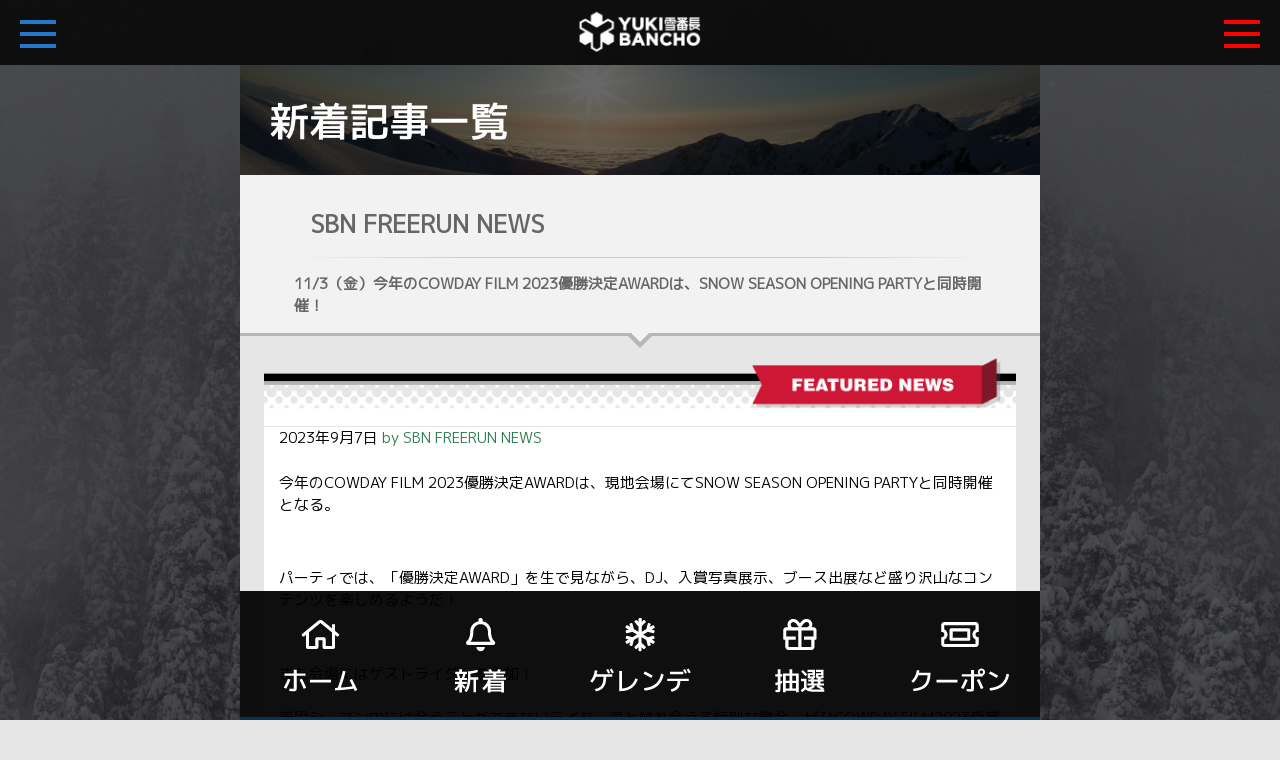

--- FILE ---
content_type: text/html; charset=UTF-8
request_url: https://yukibancho.jp/news/view/1/1/3649
body_size: 31360
content:
<!DOCTYPE html>
<html lang="ja">
<head>
<meta http-equiv="x-xrds-location"  content="https://yukibancho.jp/sp/account/api/xrds"/>
<meta name="viewport" content="width=device-width, height=device-width, user-scalable=0, initial-scale=1, maximum-scale=2">
<meta http-equiv="Content-Type" content="application/xhtml+xml; charset=UTF-8" />
<meta http-equiv="Cache-Control" content="no-cache" />
<meta http-equiv="Pragma" content="no-cache">
<meta name="description" content="全国人気スキー場で利用頂けるリフト券プレゼント・お得なスキー場割引クーポン・スキー場積雪情報や1時間毎の全国スキー場ピンポイント天気予報・8万件を超えるクチコミ・最新スキー場ニュースなどスノーボード・スキーに関するあらゆるコンテンツを提供中！" />
<meta name="keywords" content="雪番長,ゆきばんちょう,スノーボード,スノボー,スノボ,スキー,ゲレンデ,スキー場,リゾート,リフト券,クーポン,クチコミ,口コミ,snowboard,yukibancho,ski,天気予報,積雪,パーク,バックカントリー,初心者,ビギナー,how to,ムービー,shop,ショップ,お店,ブランド,カタログ,メーカー,ウェア,ウエア,wear,プレゼント" />
<title>11/3（金）今年のCOWDAY FILM 2023優勝決定AWARDは、SNOW SEASON OPENING PARTYと同時開催！｜雪番長｜スノボ・スキー初心者～上級者までお得で便利なオススメ情報</title>

<meta property="og:url" content="https://yukibancho.jp/" />
<meta property="og:type" content="website" />
<meta property="og:title" content="11/3（金）今年のCOWDAY FILM 2023優勝決定AWARDは、SNOW SEASON OPENING PARTYと同時開催！｜雪番長｜スノボ・スキー初心者～上級者までお得で便利なオススメ情報" />
<meta property="og:description" content="全国人気スキー場で利用頂けるリフト券プレゼント・お得なスキー場割引クーポン・スキー場積雪情報や1時間毎の全国スキー場ピンポイント天気予報・8万件を超えるクチコミ・最新スキー場ニュースなどスノーボード・スキーに関するあらゆるコンテンツを提供中！" />
<meta property="og:site_name" content="11/3（金）今年のCOWDAY FILM 2023優勝決定AWARDは、SNOW SEASON OPENING PARTYと同時開催！｜雪番長" />
<meta property="og:image" content="//yukibancho.cdn.con-course.com/assets/img/site/sp/480/all/parts/top/yukibancho_sns_img_3.jpg" />

<!--iOS Safari and Chrome-->
<link rel="apple-touch-icon" sizes="192x192" href="/assets/img/site/sp/480/scicon192x192.png">
<!--Android標準ブラウザ-->
<link rel="shortcut icon" href="/assets/img/site/sp/480/scicon192x192.png">

<!--注意！：以下のjquerymobileは呼び出し順に意味があります-->
<!--script type="text/javascript" src="//code.jquery.com/jquery-1.11.3.min.js"></script-->
<script type="text/javascript" src="//code.jquery.com/jquery-3.4.1.min.js"></script>
<script type="text/javascript">
	/************************************************************/
	/* 不要な遷移系ajaxを停止                                   */
	/************************************************************/
	$(document).bind('mobileinit', function(){
		$.mobile.loadingMessage       = '読み込み中...';
		$.mobile.pageLoadErrorMessage = '表示できませんでした<br />他のﾍﾟｰｼﾞをご覧ください';
		$.mobile.ajaxEnabled = false;
		$.mobile.linkBindingEnabled = true;     /*dialogを使う場合true*/
		$.mobile.hashListeningEnabled = true;   /*dialogを使う場合true*/
		$.mobile.pushStateEnabled = false;
	});
</script>

<!-- Google Material icons -->
<!-- https://material.io/tools/icons/?icon=expand_less&style=baseline -->
<link rel="stylesheet" href="https://code.ionicframework.com/ionicons/2.0.1/css/ionicons.min.css">
<link href="https://fonts.googleapis.com/icon?family=Material+Icons" rel="stylesheet">

<!-- Google Fonts -->
<link href="https://fonts.googleapis.com/css?family=M+PLUS+1p&display=swap&subset=japanese" rel="stylesheet">

<!--フリッカー-->
	<link type="text/css" rel="stylesheet" href="//yukibancho.cdn.con-course.com/assets/css/flickity.css?1574757149" />
	<script type="text/javascript" src="//yukibancho.cdn.con-course.com/assets/js/flickity.pkgd.min.js?1469717372"></script>
<style>
.flickity-page-dots {bottom: -10px;}
.flickity-page-dots .dot {
	height: 0px;
	width: 0px;
	margin: 0;
	border-radius: 0;
}
</style>
<!--フリッカーここまで-->



<!--共通js、css読み込み（自作のcssを最優先にしたいので共用cssを呼び込んだ最後に呼び込む）-->
	<link type="text/css" rel="stylesheet" href="//yukibancho.cdn.con-course.com/assets/css/main.css?1607681452" />
	<script type="text/javascript" src="//yukibancho.cdn.con-course.com/assets/js/main.js?1578560633"></script>
	<link type="text/css" rel="stylesheet" href="//yukibancho.cdn.con-course.com/assets/css/sidemenu.css?1576030027" />
	<script type="text/javascript" src="//yukibancho.cdn.con-course.com/assets/js/sidemenu.js?1574757171"></script>


<script type="text/javascript">
	/************************************************************/
	/* ページロード時に実行                                     */
	/************************************************************/
	if (window.addEventListener) {
		window.addEventListener("load", initFunction, false);
	} else if (window.attachEvent) { 
		window.attachEvent("onload", initFunction);
	} else  {
		window.onload = initFunction;
	}
	
	/************************************************************/
	/* 初期化処理                                               */
	/************************************************************/
	function initFunction() {
		//onload系のイベントは全てこの中に記述してください
		/*load時にポップアップ*/
		/*/
		location.href = "#pop";
		/**/
		
		/*画面サイズの設定（CSSカスタムプロパティ）*/
		const style = getComputedStyle(document.documentElement);
		var windowWidth = (window.innerWidth || document.documentElement.clientWidth || 0);
		var windowHeight = (window.innerHeight || document.documentElement.clientHeight || 0);
		document.documentElement.style.setProperty('--innerWidth', windowWidth+'px');
		document.documentElement.style.setProperty('--innerHeight', windowHeight+'px');
	}
</script>

<!-- Global site tag (gtag.js) - Google Analytics -->
<script async src="https://www.googletagmanager.com/gtag/js?id=G-95SH7L2TPQ"></script>
<script>
  window.dataLayer = window.dataLayer || [];
  function gtag(){dataLayer.push(arguments);}
  gtag('js', new Date());

  gtag('config', 'G-95SH7L2TPQ');
</script>
<!-- End Global site tag (gtag.js) - Google Analytics -->

<!-- Global site tag (gtag.js) - Google Analytics -->
<script async src="https://www.googletagmanager.com/gtag/js?id=UA-7855080-16"></script>
<script>
  window.dataLayer = window.dataLayer || [];
  function gtag(){dataLayer.push(arguments);}
  gtag('js', new Date());

  gtag('config', 'UA-7855080-16');
</script>
<!-- End Global site tag (gtag.js) - Google Analytics -->

<!-- Global site tag (gtag.js) - Google Ads: 1003224388 -->
<script async src="https://www.googletagmanager.com/gtag/js?id=AW-1003224388"></script>
<script>
  window.dataLayer = window.dataLayer || [];
  function gtag(){dataLayer.push(arguments);}
  gtag('js', new Date());

  gtag('config', 'AW-1003224388');
</script>
<!-- End Global site tag (gtag.js) - Google Ads: 1003224388 -->

<!-- LINE Tag Base Code Yukibancho-->
<!-- Do Not Modify -->
<script>
(function(g,d,o){
  g._ltq=g._ltq||[];g._lt=g._lt||function(){g._ltq.push(arguments)};
  var h=location.protocol==='https:'?'https://d.line-scdn.net':'http://d.line-cdn.net';
  var s=d.createElement('script');s.async=1;
  s.src=o||h+'/n/line_tag/public/release/v1/lt.js';
  var t=d.getElementsByTagName('script')[0];t.parentNode.insertBefore(s,t);
    })(window, document);
_lt('init', {
  customerType: 'lap',
  tagId: '9a953561-7c42-4882-a80b-f2d97da62f34'
});
_lt('send', 'pv', ['9a953561-7c42-4882-a80b-f2d97da62f34']);
</script>
<noscript>
  <img height="1" width="1" style="display:none"
       src="https://tr.line.me/tag.gif?c_t=lap&t_id=9a953561-7c42-4882-a80b-f2d97da62f34&e=pv&noscript=1" />
</noscript>
<!-- End LINE Tag Base Code Yukibancho-->

<!-- LINE Tag Base Code Yukibancho for au-->
<!-- Do Not Modify -->
<script>
(function(g,d,o){
  g._ltq=g._ltq||[];g._lt=g._lt||function(){g._ltq.push(arguments)};
  var h=location.protocol==='https:'?'https://d.line-scdn.net':'http://d.line-cdn.net';
  var s=d.createElement('script');s.async=1;
  s.src=o||h+'/n/line_tag/public/release/v1/lt.js';
  var t=d.getElementsByTagName('script')[0];t.parentNode.insertBefore(s,t);
    })(window, document);
_lt('init', {
  customerType: 'lap',
  tagId: 'f2bfe600-ef85-4a20-987a-d1b57a65e50d'
});
_lt('send', 'pv', ['f2bfe600-ef85-4a20-987a-d1b57a65e50d']);
</script>
<noscript>
  <img height="1" width="1" style="display:none"
       src="https://tr.line.me/tag.gif?c_t=lap&t_id=f2bfe600-ef85-4a20-987a-d1b57a65e50d&e=pv&noscript=1" />
</noscript>
<!-- End LINE Tag Base Code Yukibancho for au-->

<!-- Facebook Pixel Code -->
<script>
!function(f,b,e,v,n,t,s){if(f.fbq)return;n=f.fbq=function(){n.callMethod?
n.callMethod.apply(n,arguments):n.queue.push(arguments)};if(!f._fbq)f._fbq=n;
n.push=n;n.loaded=!0;n.version='2.0';n.queue=[];t=b.createElement(e);t.async=!0;
t.src=v;s=b.getElementsByTagName(e)[0];s.parentNode.insertBefore(t,s)}(window,
document,'script','//connect.facebook.net/en_US/fbevents.js');

fbq('init', '394754184054666');
fbq('track', "PageView");
fbq('track', 'ViewContent');
fbq('track', 'Search');
fbq('track', 'CompleteRegistration');

</script>
<noscript><img height="1" width="1" style="display:none"
src="https://www.facebook.com/tr?id=394754184054666&ev=PageView&noscript=1"/></noscript>
<!-- End Facebook Pixel Code -->

<script src="https://reward.gree.net/static/js/worker_fdwt.min.js"></script>

</head>


<body>


<div id="main" data-role="page" data-title="11/3（金）今年のCOWDAY FILM 2023優勝決定AWARDは、SNOW SEASON OPENING PARTYと同時開催！｜雪番長">
	<!--*********************************************************/
	/* ヘッダー領域                                             */
	/**********************************************************-->
	<div id="header-fixed">
		<center>
			
		</center>
	</div>
	
	<!--*********************************************************/
	/* メイン領域                                               */
	/**********************************************************-->
	<div id="contents">
		<center>
			<div class="wrapper">
				<!--左メニューボタン-->
				<div class="menu-trigger-left" href="">
					<span></span>
					<span></span>
					<span></span>
				</div>
				<!--右メニューボタン-->
				<div class="menu-trigger-right" href="">
					<div>
						<span></span>
						<span></span>
						<span></span>
					</div>
				</div>
				<!--左メニューリスト-->
				<nav-left>
					<div class="nav-body scrollon_box">
						<!--ホーム-->
						<div class="nav-item">
							<a href="/">
								<div class="table_box">
									<div class="table_item" style="width:13%;vertical-align:middle;padding:2% 0% 0% 2%;">
										<img class="icons" style="max-width:50px;max-height:50px;" src="//yukibancho.cdn.con-course.com/assets/img/site/sp/480/all/parts/menu_left/lbtn_home.png?1574757171" alt="" />									</div>
									<div class="table_item texts" style="width:87%;">
										ホーム
									</div>
								</div>
							</a>
						</div>
						<!--新着-->
						<div class="nav-item">
							<a href="/news/index/1/3">
								<div class="table_box">
									<div class="table_item" style="width:13%;vertical-align:middle;padding:2% 0% 0% 2%;">
										<img class="icons" style="max-width:50px;max-height:50px;" src="//yukibancho.cdn.con-course.com/assets/img/site/sp/480/all/parts/menu_left/lbtn_new.png?1574757171" alt="" />									</div>
									<div class="table_item texts" style="width:87%;">
										新着
									</div>
								</div>
							</a>
						</div>
						<!--ゲレンデ-->
						<div class="nav-item">
							<a id="slope" href="javascript:void(0);">
								<div class="table_box">
									<div class="table_item" style="width:13%;vertical-align:middle;padding:2% 0% 0% 2%;">
										<img class="icons" style="max-width:50px;max-height:50px;" src="//yukibancho.cdn.con-course.com/assets/img/site/sp/480/all/parts/menu_left/lbtn_gelande_on.png?1574757171" alt="" />									</div>
									<div class="table_item texts" style="width:87%;">
										<span class="text-blue">ゲレンデ情報 (3)</span>
									</div>
								</div>
							</a>
						</div>
						<div id="slope_list" style="display:none;background-color:#15202b;">
							<div class="nav-item">
								<a href="/search">
									<div class="table_box">
										<div class="table_item" style="width:13%;vertical-align:middle;padding:2% 0% 0% 2%;">
											
										</div>
										<div class="table_item texts" style="width:87%;">
											ゲレンデを探す
										</div>
									</div>
								</a>
							</div>
							<div class="nav-item">
								<a href="/review/list/">
									<div class="table_box">
										<div class="table_item" style="width:13%;vertical-align:middle;padding:2% 0% 0% 2%;">
											
										</div>
										<div class="table_item texts" style="width:87%;">
											口コミ一覧
										</div>
									</div>
								</a>
							</div>
							<div class="nav-item">
								<a href="/favorite/">
									<div class="table_box">
										<div class="table_item" style="width:13%;vertical-align:middle;padding:2% 0% 0% 2%;">
											
										</div>
										<div class="table_item texts" style="width:87%;">
											ホームゲレンデ
										</div>
									</div>
								</a>
							</div>
							<!--div class="nav-item">
								<form name="search_back" method="post" action="/search/list/">
									<input type="hidden" id="back" name="back" value="1">
								</form>
								<a href="javascript:search_back.submit()">
								<a href="/search/list/">
									<div class="table_box">
										<div class="table_item" style="width:13%;vertical-align:middle;padding:2% 0% 0% 2%;">
											
										</div>
										<div class="table_item texts" style="width:87%;">
											バックカントリー
										</div>
									</div>
								</a>
							</div-->
						</div>
						<!--プレゼント-->
						<div class="nav-item">
							<a id="present" href="javascript:void(0);">
								<div class="table_box">
									<div class="table_item" style="width:13%;vertical-align:middle;padding:2% 0% 0% 2%;">
										<img class="icons" style="max-width:50px;max-height:50px;" src="//yukibancho.cdn.con-course.com/assets/img/site/sp/480/all/parts/menu_left/lbtn_present_on.png?1574757171" alt="" />									</div>
									<div class="table_item texts" style="width:87%;">
										<span class="text-blue">プレゼント (2)</span>
									</div>
								</div>
							</a>
						</div>
						<div id="present_list" style="display:none;background-color:#15202b;">
							<div class="nav-item">
								<a href="/present/index/1">
									<div class="table_box">
										<div class="table_item" style="width:13%;vertical-align:middle;padding:2% 0% 0% 2%;">
											
										</div>
										<div class="table_item texts" style="width:87%;">
											先着プレゼント
										</div>
									</div>
								</a>
							</div>
							<div class="nav-item">
								<a href="/present/index/2">
									<div class="table_box">
										<div class="table_item" style="width:13%;vertical-align:middle;padding:2% 0% 0% 2%;">
											
										</div>
										<div class="table_item texts" style="width:87%;">
											抽選プレゼント
										</div>
									</div>
								</a>
							</div>
						</div>
						<!--クーポン-->
						<div class="nav-item">
							<a href="/coupon/list">
								<div class="table_box">
									<div class="table_item" style="width:13%;vertical-align:middle;padding:2% 0% 0% 2%;">
										<img class="icons" style="max-width:50px;max-height:50px;" src="//yukibancho.cdn.con-course.com/assets/img/site/sp/480/all/parts/menu_left/lbtn_coupon.png?1574757171" alt="" />									</div>
									<div class="table_item texts" style="width:87%;">
										クーポン
									</div>
								</div>
							</a>
						</div>
						<!--雪山投票-->
						<div class="nav-item">
							<a id="vote" href="javascript:void(0);">
								<div class="table_box">
									<div class="table_item" style="width:13%;vertical-align:middle;padding:2% 0% 0% 2%;">
										<img class="icons" style="max-width:50px;max-height:50px;" src="//yukibancho.cdn.con-course.com/assets/img/site/sp/480/all/parts/menu_left/lbtn_vote_on.png?1574757171" alt="" />									</div>
									<div class="table_item texts" style="width:87%;">
										<span class="text-blue">雪山投票 (2)</span>
									</div>
								</div>
							</a>
						</div>
						<div id="vote_list" style="display:none;background-color:#15202b;">
							<div class="nav-item">
								<a href="/vote/index">
									<div class="table_box">
										<div class="table_item" style="width:13%;vertical-align:middle;padding:2% 0% 0% 2%;">
											
										</div>
										<div class="table_item texts" style="width:87%;">
											投票受付中
										</div>
									</div>
								</a>
							</div>
							<div class="nav-item">
								<a href="/vote/list">
									<div class="table_box">
										<div class="table_item" style="width:13%;vertical-align:middle;padding:2% 0% 0% 2%;">
											
										</div>
										<div class="table_item texts" style="width:87%;">
											投票結果
										</div>
									</div>
								</a>
							</div>
						</div>
						<!--ダイアリー-->
						<div class="nav-item">
							<a id="diary" href="javascript:void(0);">
								<div class="table_box">
									<div class="table_item" style="width:13%;vertical-align:middle;padding:2% 0% 0% 2%;">
										<img class="icons" style="max-width:50px;max-height:50px;" src="//yukibancho.cdn.con-course.com/assets/img/site/sp/480/all/parts/menu_left/lbtn_diary_on.png?1574757171" alt="" />									</div>
									<div class="table_item texts" style="width:87%;">
										<span class="text-blue">ダイアリー (2)</span>
									</div>
								</div>
							</a>
						</div>
						<div id="diary_list" style="display:none;background-color:#15202b;">
							<div class="nav-item">
								<a href="/news/index/1/2">
									<div class="table_box">
										<div class="table_item" style="width:13%;vertical-align:middle;padding:2% 0% 0% 2%;">
											
										</div>
										<div class="table_item texts" style="width:87%;">
											広野あさみ
										</div>
									</div>
								</a>
							</div>
							<div class="nav-item">
								<a href="/diary/list/">
									<div class="table_box">
										<div class="table_item" style="width:13%;vertical-align:middle;padding:2% 0% 0% 2%;">
											
										</div>
										<div class="table_item texts" style="width:87%;">
											RESORT
										</div>
									</div>
								</a>
							</div>
						</div>
						<!--ニュース-->
						<div class="nav-item">
							<a id="news" href="javascript:void(0);">
								<div class="table_box">
									<div class="table_item" style="width:13%;vertical-align:middle;padding:2% 0% 0% 2%;">
										<img class="icons" style="max-width:50px;max-height:50px;" src="//yukibancho.cdn.con-course.com/assets/img/site/sp/480/all/parts/menu_left/lbtn_news_on.png?1574757171" alt="" />									</div>
									<div class="table_item texts" style="width:87%;">
										<span class="text-blue">ニュース (2)</span>
									</div>
								</div>
							</a>
						</div>
						
						<!--RSS修正されるまで寝かせ-->
						<div id="news_list" style="display:none;background-color:#15202b;">
							<div class="nav-item">
								<a href="/news/index/1/1">
									<div class="table_box">
										<div class="table_item" style="width:13%;vertical-align:middle;padding:2% 0% 0% 2%;">
											
										</div>
										<div class="table_item texts" style="width:87%;">
											SBN FREERUN NEWS
										</div>
									</div>
								</a>
							</div>
							<div class="nav-item">
								<a href="/news/index/1/3">
									<div class="table_box">
										<div class="table_item" style="width:13%;vertical-align:middle;padding:2% 0% 0% 2%;">
											
										</div>
										<div class="table_item texts" style="width:87%;">
											雪番長ニュース
										</div>
									</div>
								</a>
							</div>
						</div>
						
						<!--固定フッター用余白（これがないとページ下部がフッターに隠れます）-->
						<br /><br /><br /><br /><br /><br />
					</div>
				</nav-left>
				<!--本体-->
				<contents-body>
					<div class="data">
						<img style="vertical-align:middle;" src="//yukibancho.cdn.con-course.com/assets/img/site/sp/480/all/parts/header/header_news.png?1574757171" alt="" /><br />
<div class="coupon_topbg">
	<center>
		<div class="balloon bold" style="max-width:800px;width:100%;box-sizing:border-box;padding:2%;font-size:0.9rem;text-align:center;">
			<div class="faint_underline bold" style="max-width:800px;width:90%;box-sizing:border-box;text-align:left;left:0;right:0;margin:auto;">
				SBN FREERUN NEWS<br />
			</div>
			<div style="max-width:800px;width:90%;box-sizing:border-box;padding-top:2%;text-align:left;left:0;right:0;margin:auto;">
				11/3（金）今年のCOWDAY FILM 2023優勝決定AWARDは、SNOW SEASON OPENING PARTYと同時開催！<br />
			</div>
		</div>
		
		<div style="max-width:800px;width:94%;box-sizing:border-box;padding-top:2%;">
							<div style="padding-bottom:3%;">
					<img style="vertical-align:bottom;" src="//yukibancho.cdn.con-course.com/assets/img/site/sp/480/all/parts/divtop/divtop_news3.png?1583830186" alt="" />					<div class="news_view_itembg" style="background-color:#ffffff;">
						<div class="regular" style="box-sizing:border-box;padding:0% 2%;text-align:left;font-size:0.9rem;">
							2023年9月7日 <span style="color:#297c4e;">by SBN FREERUN NEWS</span>
						</div>
						<div class="orgimg regular" style="box-sizing:border-box;padding:1% 2%;text-align:left;font-size:0.9rem;">
							<p>今年のCOWDAY FILM 2023優勝決定AWARDは、現地会場にてSNOW SEASON OPENING PARTYと同時開催となる。</p><br />
<p>パーティでは、「優勝決定AWARD」を生で見ながら、DJ、入賞写真展示、ブース出展など盛り沢山なコンテンツを楽しめるようだ！</p><br />
<p>また会場にはゲストライダーも参加！<br /><br />
普段シーズン中には会うことができないライダー達と触れ合える特別な機会。ぜひCOWDAY FILM2023受賞作品を観ながら一緒に盛り上がろう！</p><br />
<p><img decoding="async" loading="lazy" class="alignnone size-full wp-image-117260" src="https://sbn.japaho.com/sbn/wp-content/uploads/2023/09/IMG_7839.png" alt="" width="1190" height="1684" srcset="https://sbn.japaho.com/sbn/wp-content/uploads/2023/09/IMG_7839.png 1190w, https://sbn.japaho.com/sbn/wp-content/uploads/2023/09/IMG_7839-226x320.png 226w, https://sbn.japaho.com/sbn/wp-content/uploads/2023/09/IMG_7839-724x1024.png 724w, https://sbn.japaho.com/sbn/wp-content/uploads/2023/09/IMG_7839-768x1087.png 768w, https://sbn.japaho.com/sbn/wp-content/uploads/2023/09/IMG_7839-1085x1536.png 1085w, https://sbn.japaho.com/sbn/wp-content/uploads/2023/09/IMG_7839-696x985.png 696w, https://sbn.japaho.com/sbn/wp-content/uploads/2023/09/IMG_7839-1068x1511.png 1068w, https://sbn.japaho.com/sbn/wp-content/uploads/2023/09/IMG_7839-297x420.png 297w, https://sbn.japaho.com/sbn/wp-content/uploads/2023/09/IMG_7839-594x840.png 594w" sizes="(max-width: 1190px) 100vw, 1190px" /></p><br />
<p><strong>昨年の優勝決定awardの様子</strong><br /><br />
<iframe loading="lazy" title="【フル】COWDAY FILM AWARD 2022 ｜ライブ中継【スノーボード写真・映像コンテスト】" width="696" height="392" src="https://www.youtube.com/embed/D85z2IjMXpw?feature=oembed" frameborder="0" allow="accelerometer; autoplay; clipboard-write; encrypted-media; gyroscope; picture-in-picture; web-share" allowfullscreen></iframe></p><br />
<p>詳細はホームページ又はSNSをご覧ください。</p><br />
<p><strong>公式ホームページ</strong><br /><br />
<a href="https://www.cow-day.jp/snow">https://www.cow-day.jp/snow</a></p><br />
<p><strong>公式Instagram</strong><br /><br />
<a href="https://www.instagram.com/cow_day_00/">https://www.instagram.com/cow_day_00/</a></p><p>The post <a href="https://sbn.japaho.com/11-3%ef%bc%88%e9%87%91%ef%bc%89%e4%bb%8a%e5%b9%b4%e3%81%aecowday-film-2023%e5%84%aa%e5%8b%9d%e6%b1%ba%e5%ae%9aaward%e3%81%af%e3%80%81snow-season-opening-party%e3%81%a8%e5%90%8c%e6%99%82%e9%96%8b/">11/3（金）今年のCOWDAY FILM 2023優勝決定AWARDは、SNOW SEASON OPENING PARTYと同時開催！</a> first appeared on <a href="https://sbn.japaho.com">スノーボーディング WEBメディア SBN FREERUN JAPAN</a>.</p><br />
						</div>
					</div>
				</div>
					</div>
	</center>
	<br />
</div>

						<!--固定フッター用余白（これがないとページ下部がフッターに隠れます）-->
						<br /><br /><br /><br /><br /><br />
					</div>
				</contents-body>
				<div class="overlay"></div>
				<!--右メニューリスト-->
				<nav-right>
					<div class="nav-body scrollon_box">
						<!--ログイン-->
													<div class="nav-item">
								<a href="/top/login">
									<div class="table_box">
										<div class="table_item" style="width:13%;vertical-align:middle;padding:2% 0% 0% 2%;">
											<img class="icons" style="max-width:50px;max-height:50px;" src="//yukibancho.cdn.con-course.com/assets/img/site/sp/480/all/parts/menu_right/rbtn_login.png?1574757171" alt="" />										</div>
										<div class="table_item texts" style="width:87%;">
											<span style="color:#ffcc00;">ログイン</span>
										</div>
									</div>
								</a>
							</div>
												<!--ログアウト-->
																		<!--会員登録-->
																		<!--FAQ/お問い合わせ-->
						<div class="nav-item">
							<a href="/help/inquiry">
								<div class="table_box">
									<div class="table_item" style="width:13%;vertical-align:middle;padding:2% 0% 0% 2%;">
										<img class="icons" style="max-width:50px;max-height:50px;" src="//yukibancho.cdn.con-course.com/assets/img/site/sp/480/all/parts/menu_right/rbtn_faq.png?1574757171" alt="" />									</div>
									<div class="table_item texts" style="width:87%;">
										FAQ/お問い合わせ<br />
									</div>
								</div>
							</a>
						</div>
						<!--その他-->
												<!--利用規約-->
						<div class="nav-item">
																					<a href="/help/rule">
								<div class="table_box">
									<div class="table_item" style="width:13%;vertical-align:middle;padding:2% 0% 0% 2%;">
										<img class="icons" style="max-width:50px;max-height:50px;" src="//yukibancho.cdn.con-course.com/assets/img/site/sp/480/all/parts/menu_right/rbtn_rule.png?1574757171" alt="" />									</div>
									<div class="table_item texts" style="width:87%;">
										利用規約<br />
									</div>
								</div>
							</a>
						</div>
						<!--特定商取引法の表記-->
						<div class="nav-item">
							<a href="/help/tokutei">
								<div class="table_box">
									<div class="table_item" style="width:13%;vertical-align:middle;padding:2% 0% 0% 2%;">
										<img class="icons" style="max-width:50px;max-height:50px;" src="//yukibancho.cdn.con-course.com/assets/img/site/sp/480/all/parts/menu_right/rbtn_tokusho.png?1574757171" alt="" />									</div>
									<div class="table_item texts" style="width:87%;">
										特定商取引法の表記<br />
									</div>
								</div>
							</a>
						</div>
						<!--個人情報保護方針-->
						<div class="nav-item">
							<a href="/help/privacy">
								<div class="table_box">
									<div class="table_item" style="width:13%;vertical-align:middle;padding:2% 0% 0% 2%;">
										<img class="icons" style="max-width:50px;max-height:50px;" src="//yukibancho.cdn.con-course.com/assets/img/site/sp/480/all/parts/menu_right/rbtn_privacy.png?1574757171" alt="" />									</div>
									<div class="table_item texts" style="width:87%;">
										個人情報保護方針<br />
									</div>
								</div>
							</a>
						</div>
						<!--対応端末-->
						<div class="nav-item">
							<a href="/help/spec">
								<div class="table_box">
									<div class="table_item" style="width:13%;vertical-align:middle;padding:2% 0% 0% 2%;">
										<img class="icons" style="max-width:50px;max-height:50px;" src="//yukibancho.cdn.con-course.com/assets/img/site/sp/480/all/parts/menu_right/rbtn_device.png?1574757171" alt="" />									</div>
									<div class="table_item texts" style="width:87%;">
										対応端末<br />
									</div>
								</div>
							</a>
						</div>
						<!--会員解除-->
												<!--固定フッター用余白（これがないとページ下部がフッターに隠れます）-->
						<br /><br /><br /><br /><br /><br />
					</div>
				</nav-right>
			</div>
		</center>
	</div>
	
	<!--*********************************************************/
	/* フッター領域                                             */
	/**********************************************************-->
	<div id="footer-fixed" style="max-height:136px;max-width:800px;left:50%;transform:translate(-50%, 0%);">
		<center>
			<div class="table_box">
				<div class="table_item" style="width:20%;">
					<a href="/"><img class="" style="" src="//yukibancho.cdn.con-course.com/assets/img/site/sp/480/all/parts/footer/btn_fmenu_01.png?1575012165" alt="" /></a>
				</div>
				<div class="table_item" style="width:20%;">
					<a href="/news/index/1/3"><img class="" style="" src="//yukibancho.cdn.con-course.com/assets/img/site/sp/480/all/parts/footer/btn_fmenu_02.png?1611193520" alt="" /></a>
				</div>
				<div class="table_item" style="width:20%;">
					<a href="/search/"><img class="" style="" src="//yukibancho.cdn.con-course.com/assets/img/site/sp/480/all/parts/footer/btn_fmenu_03.png?1570600922" alt="" /></a>
				</div>
				<div class="table_item" style="width:20%;">
					<a href="/present/index/2"><img class="" style="" src="//yukibancho.cdn.con-course.com/assets/img/site/sp/480/all/parts/footer/btn_fmenu_04.png?1570600926" alt="" /></a>
				</div>
				<div class="table_item" style="width:20%;">
					<a href="/coupon/list"><img class="" style="" src="//yukibancho.cdn.con-course.com/assets/img/site/sp/480/all/parts/footer/btn_fmenu_05.png?1570600928" alt="" /></a>
				</div>
			</div>
		</center>
	</div>
</div>
</body>
</html>
<!-- convertCarrier -->

--- FILE ---
content_type: text/css
request_url: https://yukibancho.cdn.con-course.com/assets/css/main.css?1607681452
body_size: 5077
content:
/***ウェブフォント****************************************START***/
/*
@font-face {
    font-family: "rounded-x-mplus-1c-heavy";
    src: url("/assets/fonts/rounded-x-mplus-1c-heavy.woff2") format("woff2"),
         url("/assets/fonts/rounded-x-mplus-1c-heavy.woff") format("woff");
         url("/assets/fonts/rounded-x-mplus-1c-heavy.ttf") format("truetype");
    font-style: normal;
}
@font-face {
    font-family: "rounded-x-mplus-1c-bold";
    src: url("/assets/fonts/rounded-x-mplus-1c-bold.woff2") format("woff2"),
         url("/assets/fonts/rounded-x-mplus-1c-bold.woff") format("woff");
         url("/assets/fonts/rounded-x-mplus-1c-bold.ttf") format("truetype");
    font-style: normal;
}
@font-face {
    font-family: "rounded-x-mplus-1c-regular";
    src: url("/assets/fonts/rounded-x-mplus-1c-regular.woff2") format("woff2"),
         url("/assets/fonts/rounded-x-mplus-1c-regular.woff") format("woff");
         url("/assets/fonts/rounded-x-mplus-1c-regular.ttf") format("truetype");
    font-style: normal;
}
@font-face {
    font-family: "rounded-x-mplus-1c-light";
    src: url("/assets/fonts/rounded-x-mplus-1c-light.woff2") format("woff2"),
         url("/assets/fonts/rounded-x-mplus-1c-light.woff") format("woff");
         url("/assets/fonts/rounded-x-mplus-1c-light.ttf") format("truetype");
    font-style: normal;
}
*/
/*太字*/
.heavy {
	/*font-family: "rounded-x-mplus-1c-heavy";*/
	/*GoogleFonts*/
	font-family: 'M PLUS 1p', sans-serif;
	/*font-weight:Black;*/
	font-weight:900;
	font-size: 1.5rem;
}
/*ちょっと太字*/
.bold {
	/*font-family: "rounded-x-mplus-1c-heavy";*/
	/*GoogleFonts*/
	font-family: 'M PLUS 1p', sans-serif;
	/*font-weight:Bold;*/
	font-weight:700;
	font-size: 1.5rem;
}
/*標準*/
span.regular {
	/*font-family: "rounded-x-mplus-1c-heavy";*/
	/*GoogleFonts*/
	font-family: 'M PLUS 1p', sans-serif;
	/*font-weight:Regular;*/
	font-weight:400;
	font-size: 1.5rem;
}
div.regular {
	/*font-family: "rounded-x-mplus-1c-heavy";*/
	/*GoogleFonts*/
	font-family: 'M PLUS 1p', sans-serif;
	/*font-weight:Regular;*/
	font-weight:400;
	font-size: 1.5rem;
}

/*細字*/
.light {
	/*font-family: "rounded-x-mplus-1c-heavy";*/
	/*GoogleFonts*/
	font-family: 'M PLUS 1p', sans-serif;
	/*font-weight:Thin;*/
	font-weight:100;
	font-size: 1.5rem;
}
/***ウェブフォント******************************************END***/


/***jquerymobileが強制的に与えている設定を解除*************START***/
.ui-overlay-a, .ui-page-theme-a, .ui-page-theme-a .ui-panel-wrapper .ui-content{
	background-color: #333333;
	background-size:12%;
	text-shadow: none;
	padding: 0;
}
.ui-overlay-a, .ui-page-theme-a, .ui-page-theme-a .ui-panel-wrapper{
	color:#ffffff;
}
.ui-btn {
	font-size:1.2rem;
}
div#contents {
	padding: 0;
}
/***jquerymobileが強制的に与えている設定を解除***************END***/


/***基本設定******************************************START***/
html{
	max-width:2000px;
	width:100%;
	box-sizing: border-box;
	font-size: calc(62.5% + 0.5vw);
	margin:0px;
	padding:0px;
}
body{
	/*標準（デフォルト）*/
	max-width:2000px;
	width:100%;
	box-sizing: border-box;
	/*GoogleFonts*/
	font-family: 'M PLUS 1p', sans-serif;
	/*font-weight:Regular;*/
	font-weight:400;
	font-size: 1.2rem;
	word-break: break-all;
	box-sizing: border-box;
	background-color:#e6e6e6;
	background-attachment:fixed;
	background-image:url("/assets/img/site/sp/480/all/parts/bg/bg_pc.jpg");
	background-size:cover;
	margin:0px;
}
div#main{
	max-width:2000px;
	width:100%;
	box-sizing: border-box;
	padding: 0;
}
div#header{
	max-width:2000px;
	width:100%;
	box-sizing: border-box;
	padding: 0;
}
div#contents {
	max-width:2000px;
	width:100%;
	padding: 0;
}
div#footer{
	max-width:2000px;
	max-height:136px;
	width:auto;
	box-sizing: border-box;
	padding: 0;
}
img{
	max-width:800px;
	width:100%;
	box-sizing: border-box;
	height:auto;
}
.orgimg img{
	max-width:800px;
	max-width:100%;
	width:auto;
	box-sizing: border-box;
	height:auto;
}
iframe{
	max-width:100%;
	width:auto;
}
a {
	color: inherit;
	text-decoration:none;
}
#inherit{
	color: inherit;
}

.ui-field-contain{
	border-bottom-style:none;
}
.ui-field-contain, .ui-mobile fieldset.ui-field-contain{
	padding: 0px 0px;
}

textarea{
	max-width:800px;
	width:100%;
	box-sizing:border-box;
	padding: 2%;
	border:none;
	background: #eeeeee;
}
input.textsize{
	max-width:800px;
	width:100%;
	box-sizing:border-box;
	padding: 2%;
	border:none;
	background: #eeeeee;
}
input.position{
	position:relative;
	top:2px;
}
::placeholder {
	color:#bfbfbf;
}
label{
	white-space:nowrap;
	font-size:1.2rem;
	color:#666666;
}
select.custom{
	max-width:800px;
	width: 100%;
	padding: 1%;
	appearance: none;
	border: 1px solid #999999;
	background: #cccccc;
	background: linear-gradient(to bottom, #ffffff 0%,#cccccc 100%);
	background-size: 16px, 100%;
}
.page_text{
	color:#666666;
}
/*wordpressから読み込んだゴミを補正*/
figure{
	max-width:100%;
	left:0px;
	padding-left:0%;
	margin-left:0px;
}
.orgimg img{
	max-width:100%;
	left:0px;
	padding-left:0%;
	margin-left:0px;
	width:auto;
}
/***基本設定********************************************END***/



/**********************************************************************************/
/*CSSカスタムプロパティ変数（※値の変更不可。変更する場合はHTML側のstyleで変数の値をセット） */
/*styleセット例：<div class="round-line" style="--roundLineColor:#0000ff;">この文字に下線く</div>*/
/**********************************************************************************/
:root{
	/*グラデーションバナー（3色）*/
	--gradientColor1StartPercent:0%;
	--gradientColor1EndPercent:27%;
	--gradientColor2StartPercent:33%;
	--gradientColor2EndPercent:67%;
	--gradientColor3StartPercent:73%;
	--gradientColor3EndPercent:100%;
	--gradientLineHeight:0.9rem;
	/*角丸下線*/
	--roundLineColor:#cccccc;
	--roundLineHeight:3px;
	/*先細り下線*/
	--faintColor:#cccccc;
	/*縁取り線*/
	--textShadowBaseColor:#000000;
	--textShadowMaskColor:#ffffff;
	/*角丸*/
	--boxBorderRadius:6px;
	/*フラッシング*/
	--flashTime:2s;
	/*MARQUEE*/
	--maxWidth:2000px;
	--marqueeTime:10s;
	/*横棒グラフ*/
	--linesBackgroundColor:#ff0000;
	/*可変簡易棒グラフ用*/
	--grapfWidth:100%;
	--grapfHeight:16px;
	--grapfColorSP:rgba(255,255,255,0);
	--grapfColorMP:rgba(255,255,255,0);
	--grapfColorEP:rgba(255,255,255,0);
}
.lines{
	background-color:var(--linesBackgroundColor);
	padding-top:8px;
	padding-bottom:8px;
}

/*可変簡易棒グラフ用*/
.graph_line_box{
	display:flex;
	flex-wrap:nowrap;
	max-width:2000px;
	width:100%;
	box-sizing:border-box;
	padding:2% 0%;
}
.graph_line_item{
	width:var(--grapfWidth);
	height:var(--grapfHeight);
	background: linear-gradient(to right, var(--grapfColorSP) 0%, var(--grapfColorMP) 50%, var(--grapfColorEP) 100%);
}

/*グラデーションバナー3色（※値の変更不可。変更する場合はHTML側のstyleで変数の値をセット）*/
.gradient_banner{
	max-width:2000px;
	width:100%;
	box-sizing:border-box;
	font-size:0.6rem;
	line-height:var(--gradientLineHeight);
	background:linear-gradient(to right, 
								#75cc7d var(--gradientColor1StartPercent), 
								#75cc7d var(--gradientColor1EndPercent), 
								#f8931f var(--gradientColor2StartPercent), 
								#f8931f var(--gradientColor2EndPercent), 
								#f43e55 var(--gradientColor3StartPercent), 
								#f43e55 var(--gradientColor3EndPercent)
	);
}
/*角丸（※値の変更不可。変更する場合はHTML側のstyleで変数の値をセット）*/
.radius_all{
	border-top-right-radius: var(--boxBorderRadius);
	border-top-left-radius: var(--boxBorderRadius);
	border-bottom-right-radius: var(--boxBorderRadius);
	border-bottom-left-radius: var(--boxBorderRadius);
	font-weight:bold;
}
/*下線（※値の変更不可。変更する場合はHTML側のstyleで変数の値をセット）*/
.round-line:after{
	background-color:var(--roundLineColor);
	border-radius:5px;
	content: "";
	display: block;
	height:var(--roundLineHeight);
}
/*先細り下線（※値の変更不可。変更する場合はHTML側のstyleで変数の値をセット）*/
.faint_underline{
	position: relative;
	box-sizing:border-box;
	padding:2%;
}
.faint_underline::before{
	position: absolute;
	content: '';
	bottom: 0;
	left: 0;
	right: 0;
	margin: 0 auto;
	width: 100%;
	height: 1px;
	background-image: linear-gradient(to right, transparent, var(--faintColor) 25%, var(--faintColor) 75%, transparent);
	background-position: center;
	background-repeat: no-repeat;
}
/*縁取り線（※値の変更不可。変更する場合はHTML側のstyleで変数の値をセット）*/
.text_shadow{
	color:var(--textShadowBaseColor);
	text-shadow:1px 1px 0 var(--textShadowMaskColor),
				-1px -1px 0 var(--textShadowMaskColor),
				-1px 1px 0 var(--textShadowMaskColor),
				1px -1px 0 var(--textShadowMaskColor),
				0px 1px 0 var(--textShadowMaskColor),
				0-1px 0 var(--textShadowMaskColor),
				-1px 0 0 var(--textShadowMaskColor),
				1px 0 0 var(--textShadowMaskColor);
	font-size:1.7rem;
}
/*斜線柄背景*/
.back_stripe{
	background-image:repeating-linear-gradient(-45deg, #dddddd 3%, #dddddd 5%, #e6e6e6 6%);
}
/*ルビ*/
[data-ruby]{
    position: relative;
}
[data-ruby]::before{
    content: attr(data-ruby);
    position: absolute;
    top: -1.1em;
    left: 0;
    right: 0;
    margin: auto;
    font-size: 0.5em;
    white-space: nowrap;
}
/*画像マスキング*/
.masking_img_base{
	position: relative;
}
.masking_img_over{
	position:absolute;
	top:0;
}
.absolute_center{
	position:absolute;
	width:90%;
	top: 50%;
	left: 50%;
	text-align:left;
	transform: translate(-50%, -50%);
}

/*フラッシング*/
.flashing{
	animation: flash var(--flashTime) linear infinite;
	max-width:2000px;
	width:100%;
	background:rgba(255,255,255,0);
}
@keyframes flash{
	0%,100%{opacity:0;}
	50%{opacity:1;}
}
/*別ページリンクのPC版カーソル変更*/
.jump,.submits{
	cursor:pointer;
}
/*文字に金色グラデ*/
.text_gradation{
	color: #ff7c00;
	background: -webkit-linear-gradient(top, #f4f89b 0%, #a79756 44%, #766111 72%, #938632 100%);
	-webkit-background-clip: text;
	-webkit-text-fill-color: transparent;
}
/*marquee表示*/
.marquee {
	max-width: var(--maxWidth);
	margin: 0 auto;
	position: relative;
	overflow: hidden;
	text-align: left;
	color:#ffffff;
	font-size: 1.2rem;
}
.marquee p:after {
	content: "";
	white-space: nowrap;
}
.default {
	margin: 0;
	padding-left: 98%;
	display: inline-block;
	
	white-space: nowrap;
	animation-name:marqueekeyframes;
	animation-timing-function:linear;
	animation-duration:10s;
	animation-iteration-count:infinite;
}
.views {
	margin: 0;
	padding-left: 100%;
	display: inline-block;
	white-space: nowrap;
	animation-name:marqueekeyframes;
	animation-timing-function:linear;
	animation-duration:var(--marqueeTime);
	animation-iteration-count:infinite;
}
@keyframes marqueekeyframes {
	from {transform:translate(0%);}
	99%,to {transform:translate(-100%);}
}
/***カスタムプロパティ使用ツール****************************END***/




/***テーブル処理設定（共通）****************************START***/
/* table_itemのwidthは要素側のstyleで設定してください                         */
/* 未指定時はデフォルトの50%となります。                                           */
/************************************************************/
.table_box{
	display:table;
	max-width:2000px;
	width:100%;
	box-sizing:border-box;
	vertical-align:middle;
}
.table_item{
	display:table-cell;
	max-width:2000px;
	width:50%;
	box-sizing:border-box;
	vertical-align:middle;
}
.table_boxshadow{
	box-shadow: 0 0 3px gray;
	display:table;
	max-width:2000px;
	width:100%;
	box-sizing:border-box;
	vertical-align:middle;
}
/***テーブル処理設定（共通）******************************END***/


/***ふきだし設定***************************************START***/
.balloon {
	position: relative;
	display: inline-block;
	max-width: 100%;
	min-width: 240px;
	padding: 16px;
	color: #666666;
	background-color: #f2f2f2;
	border-bottom: solid 3px #b7b7b7;
	text-align: center;
}
.balloon:before,
.balloon:after {
	content: "";
	position: absolute;
	top: 100%;
	left: 50%;
	-webkit-transform: translateX(-50%);
	transform: translateX(-50%);
}
.balloon:before {
	border: solid 15px transparent;
	border-top: solid 15px #b7b7b7;
}
.balloon:after {
	border: solid 14px transparent;
	border-top: solid 14px #f2f2f2;
	margin-top: -5px;
}
/***ふきだし設定*****************************************END***/


/***TOPページ設定*************************************START***/
.topbg{
	max-width:2000px;
	width:100%;
	box-sizing:border-box;
	background-color:#e6e6e6;
	color:#666666;
}
.top_special{
	max-width:2000px;
	width:100%;
	box-sizing:border-box;
	background-color:#333333;
	color:#ffffff;
}
.top_special_items{
	max-width:2000px;
	width:100%;
	box-sizing:border-box;
	padding:2%;
}
.top_special_present_bg{
	max-width:2000px;
	width:100%;
	box-sizing:border-box;
	padding:2%;
	background: linear-gradient(
		135deg,
		#b42332 25%, #b42332 25%,
		#b42332 50%, #b42332 50%,
		#b42332 75%, #b42332 75%,
		#f23b57
	);
	border-left: solid 10px #f23b57;
}
.top_special_present{
	padding:2%;
	text-align:left;
	vertical-align:top;
}
.top_green{
	max-width:2000px;
	width:100%;
	box-sizing:border-box;
	background-color:#ffffff;
	color:#e6e6e6;
}
.top_news{
	max-width:2000px;
	width:100%;
	box-sizing:border-box;
	background-color:#e3e3e3;
	color:#b0b0b0;
}
.top_news_date{
	box-sizing:border-box;
	padding-left:6%;
	color:#b0b0b0;
	font-size:1.8rem;
	text-align:left;
}
.top_news_author{
	box-sizing:border-box;
	padding-left:6%;
	color:#1d1d1d;
	font-size:0.8rem;
	text-align:left;
}
.top_news_title{
	box-sizing:border-box;
	padding-left:6%;
	padding-right:4%;
	color:#d0202d;
	font-size:1.5rem;
	text-align:left;
}
.top_review{
	max-width:2000px;
	width:100%;
	box-sizing:border-box;
	background-color:#e3e3e3;
	color:#b0b0b0;
	text-align:left;
}
.top_review_item{
	max-width:2000px;
	width:100%;
	box-sizing:border-box;
	padding:0% 2% 2% 2%;
	background-color:#ffffff;
	color:#b0b0b0;
}
.top_reviewbg{
	max-width:2000px;
	width:100%;
	box-sizing:border-box;
	background-image:url("/assets/img/site/sp/480/all/parts/bg/bg_pickkuchikomi.jpg");
	background-size:cover;
	padding:5%;
}
.top_footer{
	max-width:2000px;
	width:100%;
	box-sizing:border-box;
	padding:2%;
	background-color:#0c1117;
	color:#ffffff;
}
/***TOPページ設定***************************************END***/


/***スキー場検索*************************************START***/
.search_bg{
	max-width:2000px;
	width:92%;
	box-sizing:border-box;
	text-align:center;
	vertical-align:middle;
}
.search_head_icon{
	max-width:2000px;
	width:100%;
	box-sizing:border-box;
	padding-top:1%;
	padding-bottom:2%;
}
.search_terms_text{
	max-width:2000px;
	width:100%;
	box-sizing:border-box;
	padding:1%;
	text-align:left;
	font-size:1.2rem;
}
.search_count{
	max-width:2000px;
	width:100%;
	box-sizing:border-box;
	padding:2%;
	text-align:left;
	font-size:1.6rem;
}
.search_list_itembg{
	max-width:2000px;
	width:100%;
	box-sizing:border-box;
	background-color:#ffffff;
	color:#000000;
	line-height:15px;
}
/*検索フォーム*/
.search_formbg{
	max-width:2000px;
	width:100%;
	background-color:#f2f2f2;
	vertical-align:top;
}
.search_form_palet{
	max-width:2000px;
	width:92%;
	box-sizing:border-box;
	text-align:left;
}
.search_form_header{
	max-width:2000px;
	width:100%;
	box-sizing:border-box;
	padding:5% 0% 0% 0%;
	font-size:1.5rem;
	font-weight:900;
	color:#000000;
}
.search_form_input{
	max-width:2000px;
	width:100%;
	box-sizing:border-box;
	line-height:1.6rem;
	font-size:1.6rem;
	background-color:#ffffff;
}
/***スキー場検索***************************************END***/


/***スキー場詳細*************************************START***/
.search_viewbg{
	max-width:2000px;
	width:100%;
	box-sizing:border-box;
	padding:2% 4%;
	text-align:left;
	background-color:#ffffff;
}
.search_view_resort{
	font-size:1.6rem;
	color:#000000;
}
.search_view_area{
	font-size:0.9rem;
	color:#000000;
}
.search_view_spec{
	padding:1% 0%;
	font-size:0.9rem;
	color:#000000;
}
.search_view_detail{
	padding:2% 0%;
	font-size:1.1rem;
	color:#333333;
}
.search_view_coupon{
	padding:3%;
	background-color:#e6e6e6;
	color:#333333;
}
.search_view_coupon_bg{
	max-width:2000px;
	width:100%;
	box-sizing:border-box;
	padding:2%;
	background-color:#ffffff;
	text-align:left;
}
.search_view_coupon_header{
	font-size:1.5rem;
	color:#000000;
}
.search_view_coupon_title{
	font-size:1.2rem;
	color:#000000;
}
.search_view_coupon_detail{
	font-size:0.9rem;
	color:#000000;
}

.search_weatherbg{
	max-width:2000px;
	width:100%;
	box-sizing:border-box;
	background-image:url('/assets/img/site/sp/480/all/parts/bg/bg_weather.jpg');
	background-size:cover;
}
.search_weather_palet{
	max-width:2000px;
	width:100%;
	box-sizing:border-box;
	padding:3%;
}
.search_weather_date{
	max-width:2000px;
	width:100%;
	box-sizing:border-box;
	padding-bottom:2%;
}
.search_weather_window{
	max-width:2000px;
	width:100%;
	box-sizing:border-box;
	padding:0%;
	height:auto;
	overflow:scroll;
}
.search_weather_window::-webkit-scrollbar {
  display: none;
}

.search_weather_window_title{
	max-width:2000px;
	width:100%;
	box-sizing:border-box;
	padding:1%;
	font-size:1.2rem;
}
.search_weather_weekbg{
	padding:0%;
	background-color:#e6e6e6;
	color:#333333;
}
.search_view_reviews{
	padding:3%;
	background-color:#e6e6e6;
	color:#333333;
}
.search_view_reviews_bg{
	max-width:2000px;
	width:100%;
	box-sizing:border-box;
	padding:0% 2% 2% 2%;
	background-color:#ffffff;
	text-align:left;
}
.search_view_reviews_title{
	font-size:1.2rem;
	color:#000000;
}
.search_view_reviews_info{
	font-size:0.9rem;
	color:#000000;
}
.search_view_reviews_tag{
	font-size:0.8rem;
	color:#cf0f31;
}
.search_view_reviews_detail{
	padding-top:2%;
	font-size:1.0rem;
	color:#000000;
}
.search_view_data{
	padding:3%;
	background-color:#e6e6e6;
	color:#333333;
}
.search_view_data_item1{
	max-width:2000px;
	width:100%;
	box-sizing:border-box;
	padding:2%;
	background-color:#efefef;
	text-align:left;
}
.search_view_data_item2{
	max-width:2000px;
	width:100%;
	box-sizing:border-box;
	padding:2%;
	background-color:#ffffff;
	text-align:left;
}
/***スキー場詳細***************************************END***/


/***レビュー*****************************************START***/
.review_topbg{
	max-width:2000px;
	width:100%;
	box-sizing:border-box;
	background-color:#f2f2f2;
}
/***レビュー********************************************END***/


/***お気に入り***************************************START***/
.favoritebg{
	max-width:2000px;
	width:100%;
	box-sizing:border-box;
	padding:0%;
	background-color:#e6e6e6;
	text-align:left;
}
.favorite_weatherbg{
	max-width:2000px;
	width:100%;
	box-sizing:border-box;
	background-image:url('/assets/img/site/sp/480/all/parts/bg/bg_fleshsnow.jpg');
	background-size:cover;
}
.favorite_weather_palet{
	max-width:2000px;
	width:100%;
	box-sizing:border-box;
	padding:3%;
}
.favorite_weather_date{
	max-width:2000px;
	width:100%;
	box-sizing:border-box;
	padding-bottom:2%;
}
.favorite_weather_window{
	max-width:2000px;
	width:100%;
	box-sizing:border-box;
	padding:0%;
	height:auto;
	overflow:scroll;
}
.favorite_weather_window::-webkit-scrollbar {
  display: none;
}
.favorite_list{
	max-width:2000px;
	width:100%;
	box-sizing:border-box;
	padding:3%;
}
.favorite_palet{
	max-width:2000px;
	width:100%;
	box-sizing:border-box;
	padding:2% 0%;
	background-color:#ffffff;
}
.favorite_title{
	font-size:1.2rem;
	color:#000000;
	vertical-align:top;
	text-align:left;
}
.favorite_area{
	font-size:1.0rem;
	color:#d10e30;
}
.favorite_data{
	font-size:1.0rem;
	color:#000000;
}
.favorite_spec{
	max-width:2000px;
	width:100%;
	box-sizing:border-box;
	padding:1% 2%;
	font-size:0.9rem;
	color:#000000;
	text-align:left;
}
.favorite_head_icon{
	max-width:2000px;
	width:100%;
	box-sizing:border-box;
	padding:1% 2%;
}
/***お気に入り*****************************************END***/


/***クーポン*****************************************START***/
.coupon_topbg{
	max-width:2000px;
	width:100%;
	box-sizing:border-box;
	background-color:#e6e6e6;
}
.couponbg{
	max-width:2000px;
	width:100%;
	box-sizing:border-box;
	padding:4%;
}
.coupon_palet{
	max-width:2000px;
	width:100%;
	box-sizing:border-box;
	padding:4%;
	background-color:#ce1d30;
	text-align:left;
}
.coupon_body{
	max-width:2000px;
	width:96%;
	box-sizing:border-box;
	padding:2%;
	background-color:#ffffff;
}
.coupon_resort{
	max-width:2000px;
	width:96%;
	box-sizing:border-box;
	padding:3% 2% 2% 2%;
	font-size:1.2rem;
	text-align:center;
}
.coupon_content{
	max-width:2000px;
	width:96%;
	box-sizing:border-box;
	padding:2%;
	font-size:1.8rem;
	line-height:1.3em;
	text-align:center;
}
.coupon_term{
	max-width:2000px;
	width:96%;
	box-sizing:border-box;
	padding:2%;
	font-size:0.9rem;
	text-align:center;
	color:#cf0f31;
}
.coupon_limit{
	max-width:2000px;
	width:92%;
	box-sizing:border-box;
	padding:3% 2% 2% 2%;
	font-size:0.8rem;
	text-align:left;
	color:#00000;
}
.coupon_btn{
	max-width:2000px;
	width:100%;
	box-sizing:border-box;
	padding:4% 0% 4% 0%;
}
/***クーポン*******************************************END***/


/***投票********************************************START***/
.vote_topbg{
	max-width:2000px;
	width:100%;
	box-sizing:border-box;
	background-color:#e6e6e6;
}
.votebg{
	max-width:2000px;
	width:92%;
	box-sizing:border-box;
	padding-top:3%;
}
.vote_palet{
	box-sizing:border-box;
	padding:2% 0%;
	background-color:#ffffff;
}
.vote_body{
	max-width:2000px;
	width:92%;
	box-sizing:border-box;
}
.vote_questions_text{
	color:#ffffff;
	font-size:1.5rem;
	font-weight:900;
}
.vote_btn{
	max-width:2000px;
	width:92%;
	box-sizing:border-box;
	padding:2% 0%;
	box-shadow:0px 2px #999999;
}
.vote_text{
	max-width:2000px;
	width:92%;
	box-sizing:border-box;
	text-align:left;
	font-size:0.9rem;
	color:#000000;
}
/***投票**********************************************END***/

















/***プレゼント****************************************START***/
.presentbg{
	max-width:2000px;
	width:100%;
	box-sizing:border-box;
	background-color:#e6e6e6;
	vertical-align:top;
}
.present_info{
	max-width:2000px;
	width:96%;
	box-sizing:border-box;
	padding:2%;
	font-size:0.8rem;
	text-align:left;
}
.present_companybg{
	max-width:2000px;
	width:100%;
	box-sizing:border-box;
	padding:2%;
	background-image:url('/assets/img/site/sp/480/all/parts/bg/bg_kuchikomi.jpg');
	background-size:cover;
}
.present_company_palet{
	max-width:2000px;
	width:100%;
	box-sizing:border-box;
}
.present_itembg{
	max-width:2000px;
	width:100%;
	box-sizing:border-box;
	background-color:#ffffff;
	color:#000000;
	line-height:1.8em;
}
/***プレゼント******************************************END***/




/***ヘルプ***************************************START***/
.helpbg{
	max-width:2000px;
	width:98%;
	box-sizing:border-box;
	border:solid 1px #cccccc;
	padding:2%;
	text-align:left;
	background-color:#ffffff;
	color:#333333;
}
.help_text{
	max-width:2000px;
	width:100%;
	box-sizing:border-box;
	padding:4% 1%;
	text-align:left;
	color:#333333;
	font-size:1.2rem;
}
/***ヘルプ*****************************************END***/


/***共通文字色指定***********************************START***/
.text-yellow{
	color:#ffcc00;
}
.text-blue{
	color:#2579cc;
}
.text-red{
	color:#ff2d4d;
}
/***共通文字色指定******************************************END***/







/***管理画面***************************************START***/
.adminbg{
	max-width:800px;
	width:90%;
	box-sizing:border-box;
	padding:0%;
	background-color:rgba(0,0,0,0.5);
	color:#333333;
}
.admin_title{
	max-width:800px;
	width:100%;
	box-sizing:border-box;
	padding:2%;
	text-align:center;
	background-color:rgba(0,0,0,0.8);
	color:#ffffff;
	font-size:1.5rem;
}
.admin_tree{
	max-width:800px;
	width:100%;
	box-sizing: border-box;
	padding:2% 2% 0% 0%;
	font-size:1.0rem;
	text-align:right;
	color:#efefef;
}
.admin_body{
	max-width:800px;
	width:100%;
	box-sizing: border-box;
	padding:2%;
	text-align:left;
}
.admin_table_box{
	display:table;
	max-width:800px;
	width:100%;
	box-sizing: border-box;
	border:solid #ef391f;
	background-color:#ffffff;
	border-width:1px 1px 0px 1px;
}
.admin_table_left{
	display:table-cell;
	max-width:800px;
	width:25%;
	box-sizing: border-box;
	padding:2%;
	font-weight:600;
	vertical-align:middle;
	text-align:center;
}
.admin_table_left_under{
	display:table-cell;
	max-width:800px;
	width:25%;
	box-sizing: border-box;
	padding:2%;
	font-weight:600;
	border:solid #ef391f;
	border-width:0px 0px 1px 0px;
	vertical-align:middle;
	text-align:center;
}
.admin_table_right{
	display:table-cell;
	max-width:800px;
	width:75%;
	box-sizing: border-box;
	padding:2%;
	border:solid #ef391f;
	border-width:0px 0px 0px 1px;
	vertical-align:middle;
}
.admin_table_right_under{
	display:table-cell;
	max-width:800px;
	width:75%;
	box-sizing: border-box;
	padding:2%;
	border:solid #ef391f;
	border-width:0px 0px 1px 1px;
	vertical-align:middle;
}
.admin_table_harf{
	display:table-cell;
	max-width:800px;
	width:50%;
	box-sizing: border-box;
	border:solid #ef391f;
	border-width:0px 0px 1px 0px;
	padding:0% 1% 0% 1%;
}
.admin_table_max{
	display:table-cell;
	max-width:800px;
	width:100%;
	box-sizing: border-box;
	padding:1% 2% 1% 2%;
	border:solid #ef391f;
	border-width:0px 0px 0px 0px;
}
.admin_table_max_line{
	max-width:800px;
	width:100%;
	box-sizing: border-box;
	padding:2% 0%;
	border:solid #ef391f;
	border-width:0px 0px 1px 0px;
	text-align:center;
}
/***管理画面*****************************************END***/


--- FILE ---
content_type: text/css
request_url: https://yukibancho.cdn.con-course.com/assets/css/sidemenu.css?1576030027
body_size: 1210
content:
/*CSS�J�X�^���v���p�e�B�ϐ�*/
:root{
	/*JS�ŕϓ������l*/
	/*
	--innerWidth:360px;
	--innerHeight:520px;
	*/
	--innerWidth:800px;
	--innerHeight:980px;
	
	/*�v�Z��*/
	--contents-body-left-open:calc(var(--innerWidth) / 2);
	--contents-body-right-open:calc(-1 * var(--innerWidth) / 2);
	--nav-left-open-translate:calc(-1 * var(--innerWidth) / 2);
}

/*�S�̂̐ݒ�*/
.wrapper{
	max-width:800px;
	width:100%;
	height:100%;
	box-sizing:border-box;
	overflow-x:hidden;
	overflow-y:hidden;
	position:relative;
}
/*�Œ�w�b�_�[*/
div#header-fixed{
	position:fixed;
	z-index:10;
	width:100%;
	max-height:65px;
	height:65px;
	top:0px;
	left:0px;
	background-color:rgba(0,0,0,0.8);
	background-size:auto 100%;
	background-position:center;
	background-repeat:no-repeat;
	background-image:url('../img/site/sp/480/all/parts/header/logo.png');
}
/*�Œ�t�b�^�[*/
div#footer-fixed{
	position:fixed;
	z-index:10;
	width:100%;
	min-height:65px;
	max-height:136px;
	height:auto;
	bottom:-1%;
	left:0px;
	background-color:rgba(0,0,0,0.8);
	/*
	background-size:auto 100%;
	background-position:center;
	background-repeat:no-repeat;
	background-image:url('../img/site/sp/480/all/parts/header/logo.png');
	*/
}
/*�I�[�o�[���C�̐ݒ�*/
.overlay{
	z-index:2;
	position:absolute;
	content:"";
	display:block;
	width:0;
	height:0;
	background-color:rgba(12,17,23,0.9);
	top:0;
	left:0;
	opacity:0;
	transition:opacity 0.8s;
}
.overlay.open{
	width:100%;
	/*�R���e���c�������Ȃ����ۂ�overlay�w�i���r�؂�Ȃ��悤�ɍő�l��������*/
	height:1000%;
	background-color:rgba(12,17,23,0.9);
	opacity:1;
}
/*�R���e���c�����̐ݒ�*/
contents-body{
	/*position:fixed;*/
	position:relative;
	max-width:var(--innerWidth); /*��ʂ̕�*/
	width:100%;
	min-height:100vh;
	height:auto;
	box-sizing:border-box;
	padding-top:0%;
	top:65px;
	
	display:-webkit-flex;
	display:flex;
	flex-direction:column;
	
	/*justify-content:center;*/
	transition:all 0.6s;
}
.data{
	max-width:var(--innerWidth); /*��ʂ̕�*/
	width:100%;
	box-sizing:border-box;
	padding:0%;
}
.scroll_box{
	overflow:scroll;
	overflow-x:hidden;
	width:100%;
	height:auto;
	box-sizing:border-box;
	padding:0%;
	max-width:var(--innerWidth);
	max-height:var(--innerHeight);
	/*border:solid 1px #0C1117;*/
}
.scroll_box::-webkit-scrollbar{
	width:0px;
	background-color:#0C1117;
}
/*PC�̂݃X�N���[���\�����������Ƃ̂���*/
.scrollon_box{
	overflow:scroll;
	overflow-x:hidden;
	width:100%;
	height:auto;
	box-sizing:border-box;
	padding:0%;
	max-width:var(--innerWidth);
	max-height:var(--innerHeight);
	/*border:solid 1px #0C1117;*/
}
.scrollon_box::-webkit-scrollbar{
	width:8px;
	background-color:rgba(204, 204, 204, 0.5);
}
/*PC�̂݃X�N���[���\���@JAPAHO�ꕔ�ǉ�*/
.scrollon_box::-webkit-scrollbar
{
	-webkit-border-radius:30px;
	border-radius:30px;
}
.scrollon_box::-webkit-scrollbar-thumb
{
	-webkit-border-radius:30px;
	border-radius:30px;
	background:rgba(207, 15, 49, 0.5);
}

/*�����j���[�{�^��*/
.menu-trigger-left{
	z-index:100;
	position:fixed;
	display:inline-block;
	width:36px;
	height:28px;
	vertical-align:middle;
	cursor:pointer;
	top:20px;
	left:20px;
}
.menu-trigger-left span{
	position:absolute;
	display:inline-block;
	width:100%;
	height:4px;
	box-sizing:border-box;
	left:0px;
	transition:all 0.6s;
	background-color:#2579cc;
}
.menu-trigger-left.active span{
	background-color:#aaaacc;
}
.menu-trigger-left span:nth-of-type(1){
	top:0;
}
.menu-trigger-left.active span:nth-of-type(1){
	transform:translateY(12px) rotate(-45deg);
}
.menu-trigger-left span:nth-of-type(2){
	top:12px;
}
.menu-trigger-left.active span:nth-of-type(2){
	opacity:0;
}
.menu-trigger-left span:nth-of-type(3){
	bottom:0;
}
.menu-trigger-left.active span:nth-of-type(3){
	transform:translateY(-12px) rotate(45deg);
}


/*������E�̃X���C�h���j���[*/
contents-body.leftopen{
	transform:translateX(var(--contents-body-left-open));
}
nav-left{
	z-index:10;
	position:fixed;
	max-width:var(--innerWidth); /*��ʂ̕�*/
	width:50%;
	height:100%;
	box-sizing:border-box;
	padding-top:0%;
	top:0%;
	right:calc(var(--innerWidth) - var(--innerWidth));
	transform:translate(calc(-1 * var(--innerWidth))); /*-��ʂ̕�*/
	transition:all 0.6s;
	background-color:rgba(0,0,0,0.5);
	text-align:left;
	font-size:1.2rem;
}
nav-left.open{
	transform:translate(var(--nav-left-open-translate),0); /*-��ʂ̕��̔���*/
}

/*�E���獶�̃X���C�h���j���[*/
contents-body.rightopen{
	transform:translateX(var(--contents-body-right-open));
}
nav-right{
	z-index:10;
	position:fixed;
	max-width:var(--innerWidth); /*��ʂ̕�*/
	width:50%;
	height:100%;
	box-sizing:border-box;
	padding-top:0%;
	top:0%;
	right:calc(var(--innerWidth) - var(--innerWidth));
	transform:translate(calc(var(--innerWidth) / 2)); /*��ʂ̕��̔���*/
	transition:all 0.6s;
	background-color:rgba(0,0,0,0.5);
	text-align:left;
	font-size:1.2rem;
}
nav-right.open{
	transform:translateZ(0);
}
/*�E���j���[�{�^��*/
.menu-trigger-right{
	z-index:100;
	position:fixed;
	display:inline-block;
	width:36px;
	height:28px;
	vertical-align:middle;
	cursor:pointer;
	top:20px;
	right:20px;
}
.menu-trigger-right span{
	position:absolute;
	display:inline-block;
	width:100%;
	height:4px;
	box-sizing:border-box;
	left:0;
	transition:all 0.6s;
	background-color:#ff0000;
}
.menu-trigger-right.active span{
	background-color:#ffcccc;
}
.menu-trigger-right span:nth-of-type(1){
	top:0;
}
.menu-trigger-right.active span:nth-of-type(1){
	transform:translateY(12px) rotate(-45deg);
}
.menu-trigger-right span:nth-of-type(2){
	top:12px;
}
.menu-trigger-right.active span:nth-of-type(2){
	opacity:0;
}
.menu-trigger-right span:nth-of-type(3){
	bottom:0;
}
.menu-trigger-right.active span:nth-of-type(3){
	transform:translateY(-12px) rotate(45deg);
}
.nav-body{
	max-width:calc(var(--innerWidth) / 2); /*��ʂ̕�*/
	width:100%;
	box-sizing:border-box;
	padding-top:calc(65px + 3%);
	color:#ffffff;
}
.nav-item{
	max-width:calc(var(--innerWidth) / 2); /*��ʂ̕�*/
	width:100%;
	box-sizing:border-box;
	padding:4% 3% 4% 3%;
}
.nav-item.icons{
	width:90%;
}
.nav-item.texts{
	width:87%;
	padding:0% 0% 1% 0%;
}


--- FILE ---
content_type: application/javascript
request_url: https://yukibancho.cdn.con-course.com/assets/js/sidemenu.js?1574757171
body_size: 669
content:
$(function(){
	/*左メニューボタン押下時の処理*/
	$('.menu-trigger-left').on('click',function(){
		if($(this).hasClass('active')){
			$(this).removeClass('active');
			$('contents-body').removeClass('leftopen');
			$('nav-left').removeClass('open');
			if($('.menu-trigger-right').hasClass('active')===false){
				$('.overlay').removeClass('open');
			}
		} else {
			$(this).addClass('active');
			$('contents-body').addClass('leftopen');
			$('nav-left').addClass('open');
			$('.overlay').addClass('open');
		}
	});
	
	/*オーバーレイ押下時の処理*/
	$('.overlay').on('click',function(){
		if($(this).hasClass('open')){
			$(this).removeClass('open');
			$('.menu-trigger-left').removeClass('active');
			$('.menu-trigger-right').removeClass('active');
			$('contents-body').removeClass('leftopen');
			$('contents-body').removeClass('rightopen');
			$('nav-left').removeClass('open');
			$('nav-right').removeClass('open');
		}
	});
	
	/*右メニューボタン押下時の処理*/
	$('.menu-trigger-right').on('click',function(){
		if($(this).hasClass('active')){
			$(this).removeClass('active');
			$('contents-body').removeClass('rightopen');
			$('nav-right').removeClass('open');
			if($('.menu-trigger-left').hasClass('active')===false){
				$('.overlay').removeClass('open');
			}
		} else {
			$(this).addClass('active');
			$('contents-body').addClass('rightopen');
			$('nav-right').addClass('open');
			$('.overlay').addClass('open');
		}
	});
	
	/*回転時にサイズ取得*/
	var timer = false;
	var prewidth = $(window).width();
	$(window).resize(function() {
		if (timer !== false) {
			clearTimeout(timer);
		}
		timer = setTimeout(function() {
			var nowWidth = $(window).width();
			if(prewidth !== nowWidth){
				const style = getComputedStyle(document.documentElement);
				var windowWidth = (window.innerWidth || document.documentElement.clientWidth || 0);
				var windowHeight = (window.innerHeight || document.documentElement.clientHeight || 0);
				document.documentElement.style.setProperty('--innerWidth', windowWidth+'px');
				document.documentElement.style.setProperty('--innerHeight', windowHeight+'px');
				
				//const value = String(style.getPropertyValue('--innerWidth')).trim();
				//alert("この端末の横幅は"+value+"です");
			}
			prewidth = nowWidth;
		}, 300);
	});
	
	/*左メニュー（ゲレンデ情報）*/
	$('#slope').on('click',function(){
		if($('#slope_list').css('display')=='none'){
			$("#slope_list").animate( { height: 'show' }, 'slow' );
			if ($('#present_list').is(':visible')){
				$('#present_list').animate( { height: 'toggle' }, 'slow' );
			}
			if ($('#vote_list').is(':visible')){
				$('#vote_list').animate( { height: 'toggle' }, 'slow' );
			}
			if ($('#diary_list').is(':visible')){
				$('#diary_list').animate( { height: 'toggle' }, 'slow' );
			}
			if ($('#news_list').is(':visible')){
				$('#news_list').animate( { height: 'toggle' }, 'slow' );
			}
		}else{
			$('#slope_list').animate( { height: 'toggle' }, 'slow' );
		}
	});
	
	/*左メニュー（プレゼント）*/
	$('#present').on('click',function(){
		if($('#present_list').css('display')=='none'){
			$('#present_list').animate( { height: 'show' }, 'slow' );
			if ($('#slope_list').is(':visible')){
				$('#slope_list').animate( { height: 'toggle' }, 'slow' );
			}
			if ($('#vote_list').is(':visible')){
				$('#vote_list').animate( { height: 'toggle' }, 'slow' );
			}
			if ($('#diary_list').is(':visible')){
				$('#diary_list').animate( { height: 'toggle' }, 'slow' );
			}
			if ($('#news_list').is(':visible')){
				$('#news_list').animate( { height: 'toggle' }, 'slow' );
			}
		}else{
			$('#present_list').animate( { height: 'toggle' }, 'slow' );
		}
	});
	
	/*左メニュー（投票）*/
	$('#vote').on('click',function(){
		if($('#vote_list').css('display')=='none'){
			$('#vote_list').animate( { height: 'show' }, 'slow' );
			if ($('#slope_list').is(':visible')){
				$('#slope_list').animate( { height: 'toggle' }, 'slow' );
			}
			if ($('#present_list').is(':visible')){
				$('#present_list').animate( { height: 'toggle' }, 'slow' );
			}
			if ($('#diary_list').is(':visible')){
				$('#diary_list').animate( { height: 'toggle' }, 'slow' );
			}
			if ($('#news_list').is(':visible')){
				$('#news_list').animate( { height: 'toggle' }, 'slow' );
			}
		}else{
			$('#vote_list').animate( { height: 'toggle' }, 'slow' );
		}
	});
	
	/*左メニュー（ダイアリー）*/
	$('#diary').on('click',function(){
		if($('#diary_list').css('display')=='none'){
			$('#diary_list').animate( { height: 'show' }, 'slow' );
			if ($('#slope_list').is(':visible')){
				$('#slope_list').animate( { height: 'toggle' }, 'slow' );
			}
			if ($('#present_list').is(':visible')){
				$('#present_list').animate( { height: 'toggle' }, 'slow' );
			}
			if ($('#vote_list').is(':visible')){
				$('#vote_list').animate( { height: 'toggle' }, 'slow' );
			}
			if ($('#news_list').is(':visible')){
				$('#news_list').animate( { height: 'toggle' }, 'slow' );
			}
		}else{
			$('#diary_list').animate( { height: 'toggle' }, 'slow' );
		}
	});
	
	/*左メニュー（ニュース）*/
	$('#news').on('click',function(){
		if($('#news_list').css('display')=='none'){
			$('#news_list').animate( { height: 'show' }, 'slow' );
			if ($('#slope_list').is(':visible')){
				$('#slope_list').animate( { height: 'toggle' }, 'slow' );
			}
			if ($('#present_list').is(':visible')){
				$('#present_list').animate( { height: 'toggle' }, 'slow' );
			}
			if ($('#vote_list').is(':visible')){
				$('#vote_list').animate( { height: 'toggle' }, 'slow' );
			}
			if ($('#diary_list').is(':visible')){
				$('#diary_list').animate( { height: 'toggle' }, 'slow' );
			}
		}else{
			$('#news_list').animate( { height: 'toggle' }, 'slow' );
		}
	});
	
	/*右メニュー（ニュース）*/
	$('#other').on('click',function(){
		if($('#other_list').css('display')=='none'){
			$('#other_list').animate( { height: 'show' }, 'slow' );
		}else{
			$('#other_list').animate( { height: 'toggle' }, 'slow' );
		}
	});
	
});


--- FILE ---
content_type: application/javascript
request_url: https://yukibancho.cdn.con-course.com/assets/js/main.js?1578560633
body_size: 1741
content:
/*イベント処理系*/
$(function(){
	/*ダイアログ表示中にリロードされた場合hashを消す*/
	if(location.hash=='#&ui-state=dialog'){
		var base_url = location.href.split("#")[0];
		location.replace(base_url);
	}
	
	/*ポップアップ表示中にリロードされた場合hashを消す*/
	if(location.hash=='#popup'){
		var base_url = location.href.split("#")[0];
		location.replace(base_url);
	}
	
	
	/*sidemenurを開く*/
	$('.sidemenur_open').on('click',function(){
		var obj = document.getElementById("sidemenur");
		if((obj.style.width).length==0 || (obj.style.width==='0px')){
			var swlf = $(window).width()*30/100;
			var sw = $(window).width()*70/100;
			$("#sidemenur").animate({width: sw}, 0);
			$("#sidemenur").animate({left: swlf}, 800);
		}else{
			/*開いているときに同じボタンを押しても閉じる処理*/
			var swlf = $(window).width();
			var sw = 0;
			$("#sidemenur").animate({left: swlf}, 400);
			$("#sidemenur").animate({width: sw}, 0);
		}
	});
	/*sidemenurを閉じる*/
	$('.sidemenur_close').on('click',function(){
		var swlf = $(window).width();
		var sw = 0;
		$("#sidemenur").animate({left: swlf}, 400);
		$("#sidemenur").animate({width: sw}, 0);
	});
	
	/*全てのページのページ上で⇒フリックされた場合の処理（swiperightイベント）*/
	$(document).on('swiperight',function(e){
		
	});
	
	/*回転したときのイベント*/
	$(window).on("orientationchange", function(){
		/*MARQUEE用画面幅*/
		$(":root").css("--maxWidth",window.innerWidth+"px");
	});
	$(window).on("orientationchange resize",function(){
		/*MARQUEE用画面幅*/
		$(":root").css("--maxWidth",window.innerWidth+"px");
		$('.flickity-viewport').css('height', '100vw');
	});
	
	
	/*checkボックスの全選択解除*/
	$(document).on('click', '#all_off', function(){
		$("input[type='checkbox']").prop("checked", false).checkboxradio("refresh");
	});
	
	
	/*こだわり検索用（選択条件のon-off切り替え）*/
	$(document).on('click', '.kodawari', function(){
		var id =  $(this).attr("id");
		if ($(this).find('img').attr('src').match(/_off.png/)) {
			$(this).find('img').attr('src', '/assets/img/site/sp/480/all/parts/search/icon/'+$(this).find('input:hidden').attr('id')+'_on.png');
			$(this).find('input:hidden').attr('value', '1');
			$(this).find('span').html("あり");
			$(this).find('span2').html("可");
		}else{
			$(this).find('img').attr('src', '/assets/img/site/sp/480/all/parts/search/icon/'+$(this).find('input:hidden').attr('id')+'_off.png');
			$(this).find('input:hidden').attr('value', '0');
			$(this).find('span').html("");
			$(this).find('span2').html("");
		}
		//alert($(this).find("input:hidden").attr("value"));
	});
	
	
	/*リゾート詳細ページ週間天気のタブ切り替え*/
	$(document).on('click', '.weather_tab', function(){
		/*タップされた要素のID*/
		var id =  $(this).attr("id");
		
		/*全てのタブ画像初期化*/
		for(var i=0;i<3;i++){
			$("#img"+(i+1)).attr('src',$("#img"+(i+1)).attr('src').replace('_on.png','_off.png'));
		}
		
		/*タップされた要素の画像のみON*/
		$("#img"+id).attr('src',$("#img"+id).attr('src').replace('_off.png','_on.png'));
		
		/*タップされた要素のビューエリアを表示*/
		/*$('input:hidden[name="tn"]').val(id);*/
		$('.weather_view').css('display', 'none');
		$('#weather'+id).fadeIn(1000);
	});
	
	/*雪番長使用中*/
	/*別サイト処理を変更しました。共通class名と個別URL記載で汎用性があります*/
	/*<a class="jump" href="javascript:void(0);" data-url="外部URL">外部名称</a>*/
	$(document).on('click', '.jump', function(){
		ret = confirm($(this).data("url")+"\r\nは外部サイトです。\r\n接続をしてもよろしいですか？");
		if (ret == true){
			location.href = $(this).data("url");
		}
	});
	
	
	$(document).ready(function(){
		/*MARQUEE用画面幅*/
		//$(":root").css("--maxWidth",window.innerWidth+"px");
	});
	
	/*共通submit処理（submitsクラスをもつボタンの親階層フォームをサブミットする共通クラス）*/
	$('.submits').on('click',function(){
		$(this).parents('form').submit();
	});
	
	
	/*協賛エリアのタブ切り替え*/
	$(document).on('click', '.area_tab', function(){
		/*タップされた要素のID*/
		var id =  $(this).attr("id");
		
		/*全てのタブ画像初期化*/
		for(var i=0;i<6;i++){
			$("#img"+(i+1)).attr('src',$("#img"+(i+1)).attr('src').replace('_on.png','_off.png'));
			$('#b'+(i+1)).css('width', '10%');
		}
		
		/*タップされた要素の画像のみON*/
		$("#img"+id).attr('src',$("#img"+id).attr('src').replace('_off.png','_on.png'));
		$('#b'+id).css('width', '50%');
		
		/*タップされた要素のビューエリアを表示*/
		/*$('input:hidden[name="tn"]').val(id);*/
		$('.area_view').css('display', 'none');
		$('#area'+id).fadeIn(1000);
	});
});



//自家製汎用TAB切り替え（fade-in付き）
//呼び出し: tab("表示・非表示対象のid名",項目の番号,項目数)
function tab(objname, cnt, max){
	var objCV = document.getElementById(objname+cnt);
	
	if(objCV.style.display=="none"){
		for(var i=0;i<max;i++){
			document.getElementById(objname+i).style.display = "none";
		}
		$(objCV).fadeIn(1000);
		
		//表示の際先頭まで移動
		var p = $("#"+objname+cnt).offset().top-120;
		$('html,body').animate({ scrollTop: p }, 'slow');
	}else{
		objCV.style.display = "none";
	}
}

//管理ツール用submit処理
$(function() {
	$(document).on('click', '.submit', function(){
		$(this).parents('form').attr('action', $(this).data('action'));
		$(this).parents('form').submit();
	});
});
